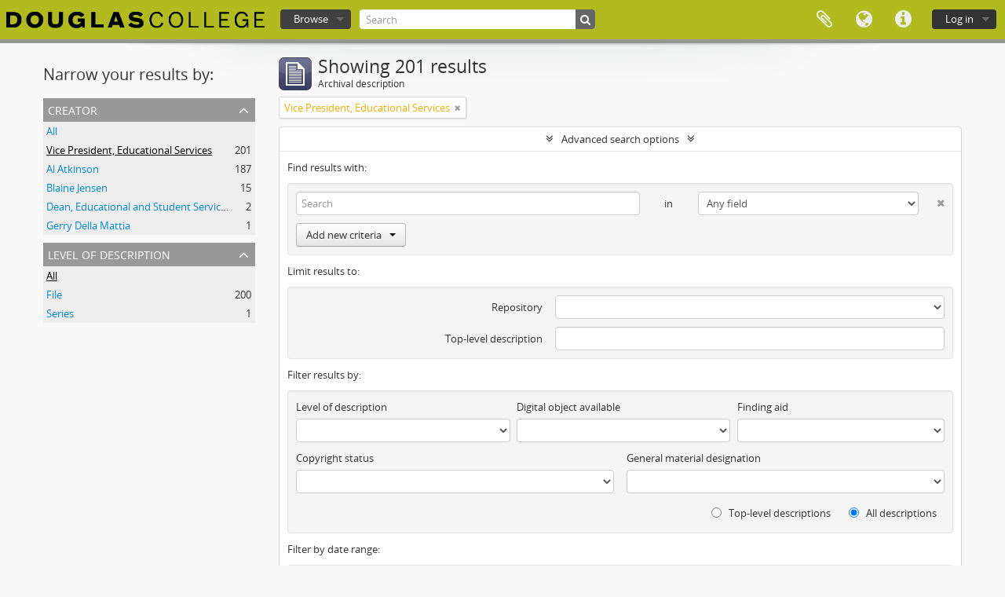

--- FILE ---
content_type: text/html; charset=utf-8
request_url: https://atom.douglascollege.ca/index.php/informationobject/browse?creators=15716&sf_culture=en&view=card&sort=alphabetic&sortDir=desc&showAdvanced=1&topLod=0
body_size: 7400
content:
<!DOCTYPE html>
<html lang="en" dir="ltr">
  <head>
        <meta http-equiv="Content-Type" content="text/html; charset=utf-8" />
<meta http-equiv="X-Ua-Compatible" content="IE=edge,chrome=1" />
    <meta name="title" content="Douglas College Digital Archive" />
<meta name="description" content="Douglas College atom" />
<meta name="viewport" content="initial-scale=1.0, user-scalable=no" />
    <title>Douglas College Digital Archive</title>
    <link rel="shortcut icon" href="/favicon.ico"/>
    <link href="/vendor/jquery-ui/jquery-ui.min.css" media="screen" rel="stylesheet" type="text/css" />
<link media="all" href="/plugins/arDouglasPlugin/css/min.css" rel="stylesheet" type="text/css" />
            <script src="/vendor/jquery.js" type="text/javascript"></script>
<script src="/plugins/sfDrupalPlugin/vendor/drupal/misc/drupal.js" type="text/javascript"></script>
<script src="/vendor/yui/yahoo-dom-event/yahoo-dom-event.js" type="text/javascript"></script>
<script src="/vendor/yui/element/element-min.js" type="text/javascript"></script>
<script src="/vendor/yui/button/button-min.js" type="text/javascript"></script>
<script src="/vendor/modernizr.js" type="text/javascript"></script>
<script src="/vendor/jquery-ui/jquery-ui.min.js" type="text/javascript"></script>
<script src="/vendor/jquery.expander.js" type="text/javascript"></script>
<script src="/vendor/jquery.masonry.js" type="text/javascript"></script>
<script src="/vendor/jquery.imagesloaded.js" type="text/javascript"></script>
<script src="/vendor/bootstrap/js/bootstrap.js" type="text/javascript"></script>
<script src="/vendor/URI.js" type="text/javascript"></script>
<script src="/vendor/meetselva/attrchange.js" type="text/javascript"></script>
<script src="/js/qubit.js" type="text/javascript"></script>
<script src="/js/treeView.js" type="text/javascript"></script>
<script src="/js/clipboard.js" type="text/javascript"></script>
<script src="/vendor/yui/connection/connection-min.js" type="text/javascript"></script>
<script src="/vendor/yui/datasource/datasource-min.js" type="text/javascript"></script>
<script src="/vendor/yui/autocomplete/autocomplete-min.js" type="text/javascript"></script>
<script src="/js/autocomplete.js" type="text/javascript"></script>
<script src="/js/dominion.js" type="text/javascript"></script>
  <script type="text/javascript">
//<![CDATA[
jQuery.extend(Qubit, {"relativeUrlRoot":""});
//]]>
</script></head>
  <body class="yui-skin-sam informationobject browse">

    
    


<header id="top-bar">

      <a id="logo" rel="home" href="/index.php/" title=""><img alt="AtoM" src="/images/logo.png" /></a>  
  
  <nav>

    
  <div id="user-menu">
    <button class="top-item top-dropdown" data-toggle="dropdown" data-target="#"
      aria-expanded="false">
        Log in    </button>

    <div class="top-dropdown-container">

      <div class="top-dropdown-arrow">
        <div class="arrow"></div>
      </div>

      <div class="top-dropdown-header">
        <h2>Have an account?</h2>
      </div>

      <div class="top-dropdown-body">

        <form action="/index.php/user/login" method="post">
          <input type="hidden" name="next" value="https://atom.douglascollege.ca/index.php/informationobject/browse?creators=15716&amp;sf_culture=en&amp;view=card&amp;sort=alphabetic&amp;sortDir=desc&amp;showAdvanced=1&amp;topLod=0" id="next" />
          <div class="form-item form-item-email">
  <label for="email">Email <span class="form-required" title="This field is required.">*</span></label>
  <input type="text" name="email" id="email" />
  
</div>

          <div class="form-item form-item-password">
  <label for="password">Password <span class="form-required" title="This field is required.">*</span></label>
  <input type="password" name="password" autocomplete="off" id="password" />
  
</div>

          <button type="submit">Log in</button>

        </form>

      </div>

      <div class="top-dropdown-bottom"></div>

    </div>
  </div>


    <div id="quick-links-menu" data-toggle="tooltip" data-title="Quick links">

  <button class="top-item" data-toggle="dropdown" data-target="#" aria-expanded="false">Quick links</button>

  <div class="top-dropdown-container">

    <div class="top-dropdown-arrow">
      <div class="arrow"></div>
    </div>

    <div class="top-dropdown-header">
      <h2>Quick links</h2>
    </div>

    <div class="top-dropdown-body">
      <ul>
                              <li><a href="/index.php/" title="Home">Home</a></li>
                                        <li><a href="/index.php/about" title="About">About</a></li>
                                        <li><a href="/index.php/privacy" title="Privacy Policy">Privacy Policy</a></li>
                                        <li><a href="http://docs.accesstomemory.org/" title="Help">Help</a></li>
                                                                              </ul>
    </div>

    <div class="top-dropdown-bottom"></div>

  </div>

</div>

          <div id="language-menu" data-toggle="tooltip" data-title="Language">

  <button class="top-item" data-toggle="dropdown" data-target="#" aria-expanded="false">Language</button>

  <div class="top-dropdown-container">

    <div class="top-dropdown-arrow">
      <div class="arrow"></div>
    </div>

    <div class="top-dropdown-header">
      <h2>Language</h2>
    </div>

    <div class="top-dropdown-body">
      <ul>
                  <li class="active">
            <a href="/index.php/informationobject/browse?sf_culture=en&amp;creators=15716&amp;view=card&amp;sort=alphabetic&amp;sortDir=desc&amp;showAdvanced=1&amp;topLod=0" title="English">English</a>          </li>
                  <li>
            <a href="/index.php/informationobject/browse?sf_culture=fr&amp;creators=15716&amp;view=card&amp;sort=alphabetic&amp;sortDir=desc&amp;showAdvanced=1&amp;topLod=0" title="français">français</a>          </li>
                  <li>
            <a href="/index.php/informationobject/browse?sf_culture=es&amp;creators=15716&amp;view=card&amp;sort=alphabetic&amp;sortDir=desc&amp;showAdvanced=1&amp;topLod=0" title="español">español</a>          </li>
                  <li>
            <a href="/index.php/informationobject/browse?sf_culture=nl&amp;creators=15716&amp;view=card&amp;sort=alphabetic&amp;sortDir=desc&amp;showAdvanced=1&amp;topLod=0" title="Nederlands">Nederlands</a>          </li>
                  <li>
            <a href="/index.php/informationobject/browse?sf_culture=pt&amp;creators=15716&amp;view=card&amp;sort=alphabetic&amp;sortDir=desc&amp;showAdvanced=1&amp;topLod=0" title="português">português</a>          </li>
              </ul>
    </div>

    <div class="top-dropdown-bottom"></div>

  </div>

</div>
    
    <div id="clipboard-menu" data-toggle="tooltip" data-title="Clipboard" data-clipboard-status-url="/index.php/user/clipboardStatus" data-alert-message="Note: clipboard items unclipped in this page will be removed from the clipboard when the page is refreshed. You can re-select them now, or reload the page to remove them completely. Using the sort or print preview buttons will also cause a page reload - so anything currently deselected will be lost!">

  <button class="top-item" data-toggle="dropdown" data-target="#" aria-expanded="false">
    Clipboard  </button>

  <div class="top-dropdown-container">

    <div class="top-dropdown-arrow">
      <div class="arrow"></div>
    </div>

    <div class="top-dropdown-header">
      <h2>Clipboard</h2>
      <span id="count-block" data-information-object-label="Archival description" data-actor-object-label="Authority record" data-repository-object-label="Archival institution"></span>
    </div>

    <div class="top-dropdown-body">
      <ul>
        <li class="leaf" id="node_clearClipboard"><a href="/index.php/user/clipboardClear" title="Clear all selections">Clear all selections</a></li><li class="leaf" id="node_goToClipboard"><a href="/index.php/user/clipboard" title="Go to clipboard">Go to clipboard</a></li><li class="leaf" id="node_loadClipboard"><a href="/index.php/user/clipboardLoad" title="Load clipboard">Load clipboard</a></li><li class="leaf" id="node_saveClipboard"><a href="/index.php/user/clipboardSave" title="Save clipboard">Save clipboard</a></li>      </ul>
    </div>

    <div class="top-dropdown-bottom"></div>

  </div>

</div>

    
  </nav>

  <div id="search-bar">

    <div id="browse-menu">

  <button class="top-item top-dropdown" data-toggle="dropdown" data-target="#" aria-expanded="false">Browse</button>

  <div class="top-dropdown-container top-dropdown-container-right">

    <div class="top-dropdown-arrow">
      <div class="arrow"></div>
    </div>

    <div class="top-dropdown-header">
      <h2>Browse</h2>
    </div>

    <div class="top-dropdown-body">
      <ul>
        <li class="active leaf" id="node_browseInformationObjects"><a href="/index.php/informationobject/browse" title="Archival descriptions">Archival descriptions</a></li><li class="leaf" id="node_browseActors"><a href="/index.php/actor/browse" title="Authority records">Authority records</a></li><li class="leaf" id="node_browseRepositories"><a href="/index.php/repository/browse" title="Archival institutions">Archival institutions</a></li><li class="leaf" id="node_browseFunctions"><a href="/index.php/function/browse" title="Functions">Functions</a></li><li class="leaf" id="node_browseSubjects"><a href="/index.php/taxonomy/index/id/35" title="Subjects">Subjects</a></li><li class="leaf" id="node_browsePlaces"><a href="/index.php/taxonomy/index/id/42" title="Places">Places</a></li><li class="leaf" id="node_browseDigitalObjects"><a href="/index.php/informationobject/browse?view=card&amp;onlyMedia=1&amp;topLod=0" title="Digital objects">Digital objects</a></li>      </ul>
    </div>

    <div class="top-dropdown-bottom"></div>

  </div>

</div>

    <div id="search-form-wrapper" role="search">

  <h2>Search</h2>

  <form action="/index.php/informationobject/browse" data-autocomplete="/index.php/search/autocomplete" autocomplete="off">

    <input type="hidden" name="topLod" value="0"/>
    <input type="hidden" name="sort" value="relevance"/>

          <input type="text" name="query" value="" placeholder="Search"/>
    
    <button><span>Search</span></button>

    <div id="search-realm" class="search-popover">

      
        <div>
          <label>
                          <input name="repos" type="radio" value checked="checked" data-placeholder="Search">
                        Global search          </label>
        </div>

        
        
      
      <div class="search-realm-advanced">
        <a href="/index.php/informationobject/browse?showAdvanced=1&topLod=0">
          Advanced search&nbsp;&raquo;
        </a>
      </div>

    </div>

  </form>

</div>

  </div>

  
</header>

  <div id="site-slogan">
    <div class="container">
      <div class="row">
        <div class="span12">
          <span>Douglas College atom</span>
        </div>
      </div>
    </div>
  </div>

    
    <div id="wrapper" class="container" role="main">

      
        
      <div class="row">

        <div class="span3">

          <div id="sidebar">

            
    <section id="facets">

      <div class="visible-phone facets-header">
        <a class="x-btn btn-wide">
          <i class="fa fa-filter"></i>
          Filters        </a>
      </div>

      <div class="content">

        
        <h2>Narrow your results by:</h2>

        
        
                          
        
<section class="facet open">
  <div class="facet-header">
    <h3><a href="#" aria-expanded="1">Creator</a></h3>
  </div>

  <div class="facet-body" id="#facet-names">
    <ul>

      
              <li >
          <a title="All" href="/index.php/informationobject/browse?sf_culture=en&amp;view=card&amp;sort=alphabetic&amp;sortDir=desc&amp;showAdvanced=1&amp;topLod=0">All</a>        </li>
      
              
        <li class="active">
          <a title="Vice President, Educational Services" href="/index.php/informationobject/browse?creators=15716&amp;sf_culture=en&amp;view=card&amp;sort=alphabetic&amp;sortDir=desc&amp;showAdvanced=1&amp;topLod=0">Vice President, Educational Services<span>, 201 results</span></a>          <span class="facet-count" aria-hidden="true">201</span>
        </li>
              
        <li >
          <a title="Al Atkinson" href="/index.php/informationobject/browse?creators=11320&amp;sf_culture=en&amp;view=card&amp;sort=alphabetic&amp;sortDir=desc&amp;showAdvanced=1&amp;topLod=0">Al Atkinson<span>, 187 results</span></a>          <span class="facet-count" aria-hidden="true">187</span>
        </li>
              
        <li >
          <a title="Blaine Jensen" href="/index.php/informationobject/browse?creators=11322&amp;sf_culture=en&amp;view=card&amp;sort=alphabetic&amp;sortDir=desc&amp;showAdvanced=1&amp;topLod=0">Blaine Jensen<span>, 15 results</span></a>          <span class="facet-count" aria-hidden="true">15</span>
        </li>
              
        <li >
          <a title="Dean, Educational and Student Services" href="/index.php/informationobject/browse?creators=15715&amp;sf_culture=en&amp;view=card&amp;sort=alphabetic&amp;sortDir=desc&amp;showAdvanced=1&amp;topLod=0">Dean, Educational and Student Services<span>, 2 results</span></a>          <span class="facet-count" aria-hidden="true">2</span>
        </li>
              
        <li >
          <a title="Gerry Della Mattia" href="/index.php/informationobject/browse?creators=15727&amp;sf_culture=en&amp;view=card&amp;sort=alphabetic&amp;sortDir=desc&amp;showAdvanced=1&amp;topLod=0">Gerry Della Mattia<span>, 1 results</span></a>          <span class="facet-count" aria-hidden="true">1</span>
        </li>
      
    </ul>
  </div>
</section>

        
        
        
        
        
<section class="facet ">
  <div class="facet-header">
    <h3><a href="#" aria-expanded="">Level of description</a></h3>
  </div>

  <div class="facet-body" id="#facet-levelOfDescription">
    <ul>

      
              <li class="active">
          <a title="All" href="/index.php/informationobject/browse?creators=15716&amp;sf_culture=en&amp;view=card&amp;sort=alphabetic&amp;sortDir=desc&amp;showAdvanced=1&amp;topLod=0">All</a>        </li>
      
              
        <li >
          <a title="File" href="/index.php/informationobject/browse?levels=235&amp;creators=15716&amp;sf_culture=en&amp;view=card&amp;sort=alphabetic&amp;sortDir=desc&amp;showAdvanced=1&amp;topLod=0">File<span>, 200 results</span></a>          <span class="facet-count" aria-hidden="true">200</span>
        </li>
              
        <li >
          <a title="Series" href="/index.php/informationobject/browse?levels=233&amp;creators=15716&amp;sf_culture=en&amp;view=card&amp;sort=alphabetic&amp;sortDir=desc&amp;showAdvanced=1&amp;topLod=0">Series<span>, 1 results</span></a>          <span class="facet-count" aria-hidden="true">1</span>
        </li>
      
    </ul>
  </div>
</section>

        
      </div>

    </section>

  
          </div>

        </div>

        <div class="span9">

          <div id="main-column">

              
  <div class="multiline-header">
    <img alt="" src="/images/icons-large/icon-archival.png" />    <h1 aria-describedby="results-label">
              Showing 201 results          </h1>
    <span class="sub" id="results-label">Archival description</span>
  </div>

            
  <section class="header-options">

    
          <span class="search-filter">
      Vice President, Educational Services    <a href="/index.php/informationobject/browse?sf_culture=en&view=card&sort=alphabetic&sortDir=desc&showAdvanced=1&topLod=0" class="remove-filter"><i class="fa fa-times"></i></a>
</span>
                        
  </section>


            
  <section class="advanced-search-section">

  <a href="#" class="advanced-search-toggle open" aria-expanded="true">Advanced search options</a>

  <div class="advanced-search animateNicely" >

    <form name="advanced-search-form" method="get" action="/index.php/informationobject/browse">
              <input type="hidden" name="creators" value="15716"/>
              <input type="hidden" name="view" value="card"/>
              <input type="hidden" name="sort" value="alphabetic"/>
      
      <p>Find results with:</p>

      <div class="criteria">

        
          
        
        
        <div class="criterion">

          <select class="boolean" name="so0">
            <option value="and">and</option>
            <option value="or">or</option>
            <option value="not">not</option>
          </select>

          <input class="query" type="text" placeholder="Search" name="sq0"/>

          <span>in</span>

          <select class="field" name="sf0">
            <option value="">Any field</option>
            <option value="title">Title</option>
                          <option value="archivalHistory">Archival history</option>
                        <option value="scopeAndContent">Scope and content</option>
            <option value="extentAndMedium">Extent and medium</option>
            <option value="subject">Subject access points</option>
            <option value="name">Name access points</option>
            <option value="place">Place access points</option>
            <option value="genre">Genre access points</option>
            <option value="identifier">Identifier</option>
            <option value="referenceCode">Reference code</option>
            <option value="digitalObjectTranscript">Digital object text</option>
            <option value="findingAidTranscript">Finding aid text</option>
            <option value="creator">Creator</option>
            <option value="allExceptFindingAidTranscript">Any field except finding aid text</option>
          </select>

          <a href="#" class="delete-criterion"><i class="fa fa-times"></i></a>

        </div>

        <div class="add-new-criteria">
          <div class="btn-group">
            <a class="btn dropdown-toggle" data-toggle="dropdown" href="#">
              Add new criteria<span class="caret"></span>
            </a>
            <ul class="dropdown-menu">
              <li><a href="#" id="add-criterion-and">And</a></li>
              <li><a href="#" id="add-criterion-or">Or</a></li>
              <li><a href="#" id="add-criterion-not">Not</a></li>
            </ul>
          </div>
        </div>

      </div>

      <p>Limit results to:</p>

      <div class="criteria">

                  <div class="filter-row">
            <div class="filter">
              <div class="form-item form-item-repos">
  <label for="repos">Repository</label>
  <select name="repos" id="repos">
<option value="" selected="selected"></option>
<option value="489">Douglas College Archives</option>
</select>
  
</div>
            </div>
          </div>
        
        <div class="filter-row">
          <div class="filter">
            <label for="collection">Top-level description</label>            <select name="collection" class="form-autocomplete" id="collection">

</select>            <input class="list" type="hidden" value="/index.php/informationobject/autocomplete?parent=1&filterDrafts=1"/>
          </div>
        </div>

      </div>

      <p>Filter results by:</p>

      <div class="criteria">

        <div class="filter-row triple">

          <div class="filter-left">
            <div class="form-item form-item-levels">
  <label for="levels">Level of description</label>
  <select name="levels" id="levels">
<option value="" selected="selected"></option>
<option value="232">Collection</option>
<option value="235">File</option>
<option value="230">Fonds</option>
<option value="236">Item</option>
<option value="293">Part</option>
<option value="428">Record group</option>
<option value="233">Series</option>
<option value="231">Subfonds</option>
<option value="234">Subseries</option>
<option value="1546">Textual record</option>
</select>
  
</div>
          </div>

          <div class="filter-center">
            <div class="form-item form-item-onlyMedia">
  <label for="onlyMedia">Digital object available</label>
  <select name="onlyMedia" id="onlyMedia">
<option value="" selected="selected"></option>
<option value="1">Yes</option>
<option value="0">No</option>
</select>
  
</div>
          </div>

          <div class="filter-right">
            <div class="form-item form-item-findingAidStatus">
  <label for="findingAidStatus">Finding aid</label>
  <select name="findingAidStatus" id="findingAidStatus">
<option value="" selected="selected"></option>
<option value="yes">Yes</option>
<option value="no">No</option>
<option value="generated">Generated</option>
<option value="uploaded">Uploaded</option>
</select>
  
</div>
          </div>

        </div>

                
                  <div class="filter-row">

                          <div class="filter-left">
                <div class="form-item form-item-copyrightStatus">
  <label for="copyrightStatus">Copyright status</label>
  <select name="copyrightStatus" id="copyrightStatus">
<option value="" selected="selected"></option>
<option value="345">Public domain</option>
<option value="344">Under copyright</option>
<option value="346">Unknown</option>
</select>
  
</div>
              </div>
            
                          <div class="filter-right">
                <div class="form-item form-item-materialType">
  <label for="materialType">General material designation</label>
  <select name="materialType" id="materialType">
<option value="" selected="selected"></option>
<option value="270">Architectural drawing</option>
<option value="12215">Architectural drawings</option>
<option value="271">Cartographic material</option>
<option value="272">Graphic material</option>
<option value="273">Moving images</option>
<option value="274">Multiple media</option>
<option value="275">Object</option>
<option value="276">Philatelic record</option>
<option value="277">Sound recording</option>
<option value="278">Technical drawing</option>
<option value="26619">Textual materials</option>
<option value="279">Textual record</option>
<option value="29403">textual record
graphic material</option>
<option value="29238">textual record,
moving images</option>
<option value="29269">textual record, 
moving images</option>
<option value="29317">textual record, graphic material</option>
<option value="8073">Textual records</option>
<option value="29223">Textual records
Moving images</option>
<option value="29243">textual records,
moving images</option>
</select>
  
</div>
              </div>
            
          </div>
        
        <div class="filter-row">

          <div class="lod-filter">
            <label>
              <input type="radio" name="topLod" value="1" >
              Top-level descriptions            </label>
            <label>
              <input type="radio" name="topLod" value="0" checked>
              All descriptions            </label>
          </div>

        </div>

      </div>

      <p>Filter by date range:</p>

      <div class="criteria">

        <div class="filter-row">

          <div class="start-date">
            <div class="form-item form-item-startDate">
  <label for="startDate">Start</label>
  <input placeholder="YYYY-MM-DD" type="text" name="startDate" id="startDate" />
  
</div>
          </div>

          <div class="end-date">
            <div class="form-item form-item-endDate">
  <label for="endDate">End</label>
  <input placeholder="YYYY-MM-DD" type="text" name="endDate" id="endDate" />
  
</div>
          </div>

          <div class="date-type">
            <label>
              <input type="radio" name="rangeType" value="inclusive" checked>
              Overlapping            </label>
            <label>
              <input type="radio" name="rangeType" value="exact" >
              Exact            </label>
          </div>

          <a href="#" class="date-range-help-icon" aria-expanded="false"><i class="fa fa-question-circle"></i></a>

        </div>

        <div class="alert alert-info date-range-help animateNicely">
          Use these options to specify how the date range returns results. "Exact" means that the start and end dates of descriptions returned must fall entirely within the date range entered. "Overlapping" means that any description whose start or end dates touch or overlap the target date range will be returned.        </div>

      </div>

      <section class="actions">
        <input type="submit" class="c-btn c-btn-submit" value="Search"/>
        <input type="button" class="reset c-btn c-btn-delete" value="Reset"/>
      </section>

    </form>

  </div>

</section>

  
    <section class="browse-options">
      <a  href="/index.php/informationobject/browse?creators=15716&sf_culture=en&view=card&sort=alphabetic&sortDir=desc&showAdvanced=1&topLod=0&media=print">
  <i class="fa fa-print"></i>
  Print preview</a>

      
      
      <span>
        <span class="view-header-label">View:</span>

<div class="btn-group">
  <a class="btn fa fa-th-large active" href="/index.php/informationobject/browse?view=card&amp;creators=15716&amp;sf_culture=en&amp;sort=alphabetic&amp;sortDir=desc&amp;showAdvanced=1&amp;topLod=0" title=" "> </a>
  <a class="btn fa fa-list " href="/index.php/informationobject/browse?view=table&amp;creators=15716&amp;sf_culture=en&amp;sort=alphabetic&amp;sortDir=desc&amp;showAdvanced=1&amp;topLod=0" title=" "> </a></div>
      </span>

      <div class="pickers">
        <div id="sort-header">
  <div class="sort-options">

    <label>Sort by:</label>

    <div class="dropdown">

      <div class="dropdown-selected">
                                  <span>Title</span>
                  
      </div>

      <ul class="dropdown-options">

        <span class="pointer"></span>

                  <li>
                        <a href="/index.php/informationobject/browse?sort=lastUpdated&creators=15716&sf_culture=en&view=card&sortDir=desc&showAdvanced=1&topLod=0" data-order="lastUpdated">
              <span>Date modified</span>
            </a>
          </li>
                  <li>
                        <a href="/index.php/informationobject/browse?sort=relevance&creators=15716&sf_culture=en&view=card&sortDir=desc&showAdvanced=1&topLod=0" data-order="relevance">
              <span>Relevance</span>
            </a>
          </li>
                  <li>
                        <a href="/index.php/informationobject/browse?sort=identifier&creators=15716&sf_culture=en&view=card&sortDir=desc&showAdvanced=1&topLod=0" data-order="identifier">
              <span>Identifier</span>
            </a>
          </li>
                  <li>
                        <a href="/index.php/informationobject/browse?sort=referenceCode&creators=15716&sf_culture=en&view=card&sortDir=desc&showAdvanced=1&topLod=0" data-order="referenceCode">
              <span>Reference code</span>
            </a>
          </li>
                  <li>
                        <a href="/index.php/informationobject/browse?sort=startDate&creators=15716&sf_culture=en&view=card&sortDir=desc&showAdvanced=1&topLod=0" data-order="startDate">
              <span>Start date</span>
            </a>
          </li>
                  <li>
                        <a href="/index.php/informationobject/browse?sort=endDate&creators=15716&sf_culture=en&view=card&sortDir=desc&showAdvanced=1&topLod=0" data-order="endDate">
              <span>End date</span>
            </a>
          </li>
              </ul>
    </div>
  </div>
</div>

<div id="sort-header">
  <div class="sort-options">

    <label>Direction:</label>

    <div class="dropdown">

      <div class="dropdown-selected">
                                  <span>Descending</span>
                  
      </div>

      <ul class="dropdown-options">

        <span class="pointer"></span>

                  <li>
                        <a href="/index.php/informationobject/browse?sortDir=asc&creators=15716&sf_culture=en&view=card&sort=alphabetic&showAdvanced=1&topLod=0" data-order="asc">
              <span>Ascending</span>
            </a>
          </li>
              </ul>
    </div>
  </div>
</div>
      </div>
    </section>

    <div id="content" class="browse-content">
      
              
<section class="masonry browse-masonry">

          
          <div class="brick brick-only-text">
    
      <a href="/index.php/timetable-policy-development-committee-september-9-2004">
        
          <h5>Timetable Policy Development Committee - September 9, 2004</h5>

              </a>

      <div class="bottom">
        <button class="clipboard repository-or-digital-obj-browse"
  data-clipboard-url="/index.php/user/clipboardToggleSlug"
  data-clipboard-slug="timetable-policy-development-committee-september-9-2004"
  data-toggle="tooltip"  data-title="Add to clipboard"
  data-alt-title="Remove from clipboard">
  Add to clipboard</button>
Timetable Policy Development Committee - September 9, 2004      </div>
    </div>
          
          <div class="brick brick-only-text">
    
      <a href="/index.php/timetable-policy-development-committee-september-22-2004">
        
          <h5>Timetable Policy Development Committee - September 22, 2004</h5>

              </a>

      <div class="bottom">
        <button class="clipboard repository-or-digital-obj-browse"
  data-clipboard-url="/index.php/user/clipboardToggleSlug"
  data-clipboard-slug="timetable-policy-development-committee-september-22-2004"
  data-toggle="tooltip"  data-title="Add to clipboard"
  data-alt-title="Remove from clipboard">
  Add to clipboard</button>
Timetable Policy Development Committee - September 22, 2004      </div>
    </div>
          
          <div class="brick brick-only-text">
    
      <a href="/index.php/timetable-policy-development-committee-october-28-2004">
        
          <h5>Timetable Policy Development Committee - October 28, 2004</h5>

              </a>

      <div class="bottom">
        <button class="clipboard repository-or-digital-obj-browse"
  data-clipboard-url="/index.php/user/clipboardToggleSlug"
  data-clipboard-slug="timetable-policy-development-committee-october-28-2004"
  data-toggle="tooltip"  data-title="Add to clipboard"
  data-alt-title="Remove from clipboard">
  Add to clipboard</button>
Timetable Policy Development Committee - October 28, 2004      </div>
    </div>
          
          <div class="brick brick-only-text">
    
      <a href="/index.php/timetable-policy-development-committee-october-14-2004">
        
          <h5>Timetable Policy Development Committee - October 14, 2004</h5>

              </a>

      <div class="bottom">
        <button class="clipboard repository-or-digital-obj-browse"
  data-clipboard-url="/index.php/user/clipboardToggleSlug"
  data-clipboard-slug="timetable-policy-development-committee-october-14-2004"
  data-toggle="tooltip"  data-title="Add to clipboard"
  data-alt-title="Remove from clipboard">
  Add to clipboard</button>
Timetable Policy Development Committee - October 14, 2004      </div>
    </div>
          
          <div class="brick brick-only-text">
    
      <a href="/index.php/timetable-policy-development-committee-november-10-2004">
        
          <h5>Timetable Policy Development Committee - November 10, 2004</h5>

              </a>

      <div class="bottom">
        <button class="clipboard repository-or-digital-obj-browse"
  data-clipboard-url="/index.php/user/clipboardToggleSlug"
  data-clipboard-slug="timetable-policy-development-committee-november-10-2004"
  data-toggle="tooltip"  data-title="Add to clipboard"
  data-alt-title="Remove from clipboard">
  Add to clipboard</button>
Timetable Policy Development Committee - November 10, 2004      </div>
    </div>
          
          <div class="brick brick-only-text">
    
      <a href="/index.php/technology-planning-and-management-committee-september-25-1997">
        
          <h5>Technology, Planning and Management Committee - September 25, 1997</h5>

              </a>

      <div class="bottom">
        <button class="clipboard repository-or-digital-obj-browse"
  data-clipboard-url="/index.php/user/clipboardToggleSlug"
  data-clipboard-slug="technology-planning-and-management-committee-september-25-1997"
  data-toggle="tooltip"  data-title="Add to clipboard"
  data-alt-title="Remove from clipboard">
  Add to clipboard</button>
Technology, Planning and Management Committee - September 25, 1997      </div>
    </div>
          
          <div class="brick brick-only-text">
    
      <a href="/index.php/technology-planning-and-management-committee-september-24-1998">
        
          <h5>Technology, Planning and Management Committee - September 24, 1998</h5>

              </a>

      <div class="bottom">
        <button class="clipboard repository-or-digital-obj-browse"
  data-clipboard-url="/index.php/user/clipboardToggleSlug"
  data-clipboard-slug="technology-planning-and-management-committee-september-24-1998"
  data-toggle="tooltip"  data-title="Add to clipboard"
  data-alt-title="Remove from clipboard">
  Add to clipboard</button>
Technology, Planning and Management Committee - September 24, 1998      </div>
    </div>
          
          <div class="brick brick-only-text">
    
      <a href="/index.php/technology-planning-and-management-committee-september-19-2002">
        
          <h5>Technology, Planning and Management Committee - September 19, 2002</h5>

              </a>

      <div class="bottom">
        <button class="clipboard repository-or-digital-obj-browse"
  data-clipboard-url="/index.php/user/clipboardToggleSlug"
  data-clipboard-slug="technology-planning-and-management-committee-september-19-2002"
  data-toggle="tooltip"  data-title="Add to clipboard"
  data-alt-title="Remove from clipboard">
  Add to clipboard</button>
Technology, Planning and Management Committee - September 19, 2002      </div>
    </div>
          
          <div class="brick brick-only-text">
    
      <a href="/index.php/technology-planning-and-management-committee-september-18-2003">
        
          <h5>Technology, Planning and Management Committee - September 18, 2003</h5>

              </a>

      <div class="bottom">
        <button class="clipboard repository-or-digital-obj-browse"
  data-clipboard-url="/index.php/user/clipboardToggleSlug"
  data-clipboard-slug="technology-planning-and-management-committee-september-18-2003"
  data-toggle="tooltip"  data-title="Add to clipboard"
  data-alt-title="Remove from clipboard">
  Add to clipboard</button>
Technology, Planning and Management Committee - September 18, 2003      </div>
    </div>
          
          <div class="brick brick-only-text">
    
      <a href="/index.php/technology-planning-and-management-committee-september-16-2004">
        
          <h5>Technology, Planning and Management Committee - September 16, 2004</h5>

              </a>

      <div class="bottom">
        <button class="clipboard repository-or-digital-obj-browse"
  data-clipboard-url="/index.php/user/clipboardToggleSlug"
  data-clipboard-slug="technology-planning-and-management-committee-september-16-2004"
  data-toggle="tooltip"  data-title="Add to clipboard"
  data-alt-title="Remove from clipboard">
  Add to clipboard</button>
Technology, Planning and Management Committee - September 16, 2004      </div>
    </div>
  
</section>
          </div>

  

                
  <section>

    <div class="result-count">
              Results 1 to 10 of 201          </div>

    <div class="visible-phone">
      <div class="pager">
        <ul>

          
                      <li class="next">
              <a href="/index.php/informationobject/browse?page=2&amp;creators=15716&amp;sf_culture=en&amp;view=card&amp;sort=alphabetic&amp;sortDir=desc&amp;showAdvanced=1&amp;topLod=0" title="Next &raquo;">Next &raquo;</a>            </li>
          
        </ul>
      </div>
    </div>

    <div class="hidden-phone">
      <div class="pagination pagination-centered">
        <ul>

          
          
          
            
                              <li class="active"><span>1</span></li>
              
                              
            
                          <li><a title="Go to page 2" href="/index.php/informationobject/browse?page=2&amp;creators=15716&amp;sf_culture=en&amp;view=card&amp;sort=alphabetic&amp;sortDir=desc&amp;showAdvanced=1&amp;topLod=0">2</a></li>
            
          
            
                          <li><a title="Go to page 3" href="/index.php/informationobject/browse?page=3&amp;creators=15716&amp;sf_culture=en&amp;view=card&amp;sort=alphabetic&amp;sortDir=desc&amp;showAdvanced=1&amp;topLod=0">3</a></li>
            
          
            
                          <li><a title="Go to page 4" href="/index.php/informationobject/browse?page=4&amp;creators=15716&amp;sf_culture=en&amp;view=card&amp;sort=alphabetic&amp;sortDir=desc&amp;showAdvanced=1&amp;topLod=0">4</a></li>
            
          
            
                          <li><a title="Go to page 5" href="/index.php/informationobject/browse?page=5&amp;creators=15716&amp;sf_culture=en&amp;view=card&amp;sort=alphabetic&amp;sortDir=desc&amp;showAdvanced=1&amp;topLod=0">5</a></li>
            
          
            
                          <li><a title="Go to page 6" href="/index.php/informationobject/browse?page=6&amp;creators=15716&amp;sf_culture=en&amp;view=card&amp;sort=alphabetic&amp;sortDir=desc&amp;showAdvanced=1&amp;topLod=0">6</a></li>
            
          
            
                          <li><a title="Go to page 7" href="/index.php/informationobject/browse?page=7&amp;creators=15716&amp;sf_culture=en&amp;view=card&amp;sort=alphabetic&amp;sortDir=desc&amp;showAdvanced=1&amp;topLod=0">7</a></li>
            
          
                      <li class="dots"><span>...</span></li>
            <li class="last">
              <a href="/index.php/informationobject/browse?page=21&amp;creators=15716&amp;sf_culture=en&amp;view=card&amp;sort=alphabetic&amp;sortDir=desc&amp;showAdvanced=1&amp;topLod=0" title="21">21</a>            </li>
          
                      <li class="next">
              <a href="/index.php/informationobject/browse?page=2&amp;creators=15716&amp;sf_culture=en&amp;view=card&amp;sort=alphabetic&amp;sortDir=desc&amp;showAdvanced=1&amp;topLod=0" title="Next &raquo;">Next &raquo;</a>            </li>
          
        </ul>
      </div>
    </div>

  </section>

  
          </div>

        </div>

      </div>

    </div>

    
    <footer>

  
  
  <div id="print-date">
    Printed: 2026-01-30  </div>

</footer>


  </body>
</html>
